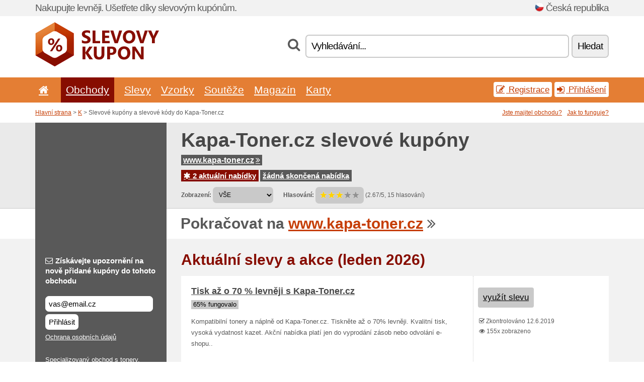

--- FILE ---
content_type: text/html; charset=UTF-8
request_url: https://slevovykupon.net/s/kapa-toner-cz/
body_size: 8061
content:
<!doctype html>
<html xmlns="http://www.w3.org/1999/xhtml" lang="cs" xml:lang="cs">
<head>
 <title> Kapa-Toner slevové kupóny a slevové kódy pro leden 2026 - Slevovykupon.net</title>
 <meta http-equiv="content-type" content="text/html;charset=utf-8" />
 <meta http-equiv="content-language" content="cs" />
 <meta name="language" content="cs" />
 <meta name="description" content="Slevové kupóny a slevové kódy do Kapa-Toner.cz. 2 aktuální nabídky. Aktuální slevy a akce: Doprava zdarma nad 3 500 Kč na Kapa-Toner.cz..." />
 <meta name="robots" content="index,follow" />
 <meta name="author" content="Netiq.biz" />
 <meta property="og:type" content="article" />
 <meta property="og:title" content=" Kapa-Toner slevové kupóny a slevové kódy pro leden 2026 - Slevovykupon.net" />
 <meta property="og:description" content="Slevové kupóny a slevové kódy do Kapa-Toner.cz. 2 aktuální nabídky. Aktuální slevy a akce: Doprava zdarma nad 3 500 Kč na Kapa-Toner.cz..." />
 <meta property="og:site_name" content="Slevovykupon.net" />
 <meta property="og:url" content="https://slevovykupon.net/s/kapa-toner-cz/" />
 <meta name="twitter:card" content="summary" />
 <meta http-equiv="X-UA-Compatible" content="IE=edge" />
 <meta name="seznam-ranking-position" content="query-exact: 1.0; query-broad: 1.3; (Google compatible)" />
 <link rel="shortcut icon" href="/favicon.ico" type="image/x-icon" /> 
 <link rel="apple-touch-icon" href="/favicon.ico">
 <link rel="search" href="https://slevovykupon.net/search.xml" type="application/opensearchdescription+xml" title="Slevovykupon.net" />
 <link rel="manifest" href="/manifest.json" />
 <link rel="alternate" type="application/rss+xml" title="RSS 2.0" href="https://slevovykupon.net/rss.php" />
 <meta http-equiv="x-dns-prefetch-control" content="on" />
 <link rel="dns-prefetch" href="https://serv.netiq.biz/" /><link rel="dns-prefetch" href="https://stat.netiq.biz/" /><link rel="dns-prefetch" href="https://www.googletagmanager.com" />
 <meta name="viewport" content="width=device-width, initial-scale=1" />
 <link rel="stylesheet" href="https://serv.netiq.biz/engine/coupons/css/style.css?cache=426" type="text/css" />
</head>
<body id="engine"><div id="changec"><div class="container"><div class="txt">Nakupujte levněji. Ušetřete díky slevovým kupónům.</div><div class="lang"><img src="https://stat.netiq.biz/general/flag4/cz.png" alt="Česká republika" width="16" height="11" />Česká republika</div></div></div><div class="bga"></div>
<div id="all" style="margin:0;padding:0;margin-bottom:-20px;">
 <div id="header">
  <div class="container">
   <div class="lang"></div>
   <div class="logo" style="width:247px;height:88px;"><a href="/" title="Slevové kupóny a slevové kódy"><img src="https://serv.netiq.biz/engine/coupons/identity/slevovykupon_net.png" alt="Slevové kupóny a slevové kódy" width="247" height="88" /></a></div>
<div class="search"><form method="get" class="engine" id="searchform" action="/f/"><i class="icon-search"></i><input onfocus="ClearPlaceHolder(this)" onblur="SetPlaceHolder(this)" type="text" name="s" id="search" value="Vyhledávání..." /><button title="Hledat" type="submit">Hledat</button></form></div>  </div>
 </div>
 <div id="topmenu"><div class="container"><div class="row"><ul><li><a href="/" title="Úvod"><i class="icon-home"></i></a>&nbsp;</li><li class="active" id="imenu3"><a href="#">Obchody</a><ul class="menu3"><li><div><div class="h3"><i class="icon-sort-by-alphabet"></i>Obchody dle abecedy</div><a href="/a/0-9/"><span>0-9</span></a><a href="/a/a/"><span>A</span></a><a href="/a/b/"><span>B</span></a><a href="/a/c/"><span>C</span></a><a href="/a/d/"><span>D</span></a><a href="/a/e/"><span>E</span></a><a href="/a/f/"><span>F</span></a><a href="/a/g/"><span>G</span></a><a href="/a/h/"><span>H</span></a><a href="/a/i/"><span>I</span></a><a href="/a/j/"><span>J</span></a><a href="/a/k/"><span>K</span></a><a href="/a/l/"><span>L</span></a><a href="/a/m/"><span>M</span></a><a href="/a/n/"><span>N</span></a><a href="/a/o/"><span>O</span></a><a href="/a/p/"><span>P</span></a><a href="/a/q/"><span>Q</span></a><a href="/a/r/"><span>R</span></a><a href="/a/s/"><span>S</span></a><a href="/a/t/"><span>T</span></a><a href="/a/u/"><span>U</span></a><a href="/a/v/"><span>V</span></a><a href="/a/w/"><span>W</span></a><a href="/a/x/"><span>X</span></a><a href="/a/y/"><span>Y</span></a><a href="/a/z/"><span>Z</span></a></div></li></ul></li><li id="imenu2"><a href="#">Slevy</a><ul class="menu2"><li><div class="clearfix"><div class="h3"><i class="icon-ticket"></i>Slevy dle kategorie</div><a href="/c/a/"><span>Vše</span></a><a href="/c/cestovani-a-auto/"><span>Cestování a auto</span></a><a href="/c/darkove-zbozi-a-hobby/"><span>Dárkové zboží a hobby</span></a><a href="/c/dum-a-zahrada/"><span>Dům a zahrada</span></a><a href="/c/elektro-a-pocitace/"><span>Elektro a počítače</span></a><a href="/c/finance-a-podnikani/"><span>Finance a podnikání</span></a><a href="/c/jidlo-napoje-a-koureni/"><span>Jídlo, nápoje a kouření</span></a><a href="/c/knihy-hudba-a-film/"><span>Knihy, hudba a film</span></a><a href="/c/obleceni-obuv-a-doplnky/"><span>Oblečení, obuv a doplňky</span></a><a href="/c/pro-deti-a-maminky/"><span>Pro děti a maminky</span></a><a href="/c/sperky-a-hodinky/"><span>Šperky a hodinky</span></a><a href="/c/sport-a-zvirata/"><span>Sport a zvířata</span></a><a href="/c/telekomunikace-a-internet/"><span>Telekomunikace a internet</span></a><a href="/c/vzdelani-a-kancelar/"><span>Vzdělání a kancelář</span></a><a href="/c/zabava-a-sazeni/"><span>Zábava a sázení</span></a><a href="/c/zdravi-a-krasa/"><span>Zdraví a krása</span></a></div><div><div class="h3"><i class="icon-bell"></i>Další možnosti</div><a href="/c/top/">Doporučené nabídky</a><a href="/c/today/">Dnes končí</a><a href="/c/end/">Končící nabídky</a><a href="/c/retail/">Obchodní centra</a><a href="/v/all/">Akční letáky</a><a href="/c/isic/">Slevy s kartou ISIC</a><a href="/i/add/">+ Přidání nabídky</a></div></li></ul></li><li><a href="/c/free/">Vzorky</a></li><li><a href="/c/contest/">Soutěže</a></li><li><a href="/c/mag/">Magazín</a></li><li><a href="/c/karty/">Karty</a></li></ul><div class="loginpanel"><a class="popup-text" href="#register-dialog"><i class="icon-edit"></i> Registrace</a><a class="popup-text" href="#login-dialog"><i class="icon-signin"></i> Přihlášení</a></div></div></div><div id="sresults"></div></div>
 <div><div id="hnavi"><div class="container"><div class="cmenu"><a href="/" title="Slevové kupóny a slevové kódy">Hlavní strana</a> > <a href="/a/k/">K</a> > Slevové kupóny a slevové kódy do Kapa-Toner.cz</div><div class="navihelp"><a class="popup-text tle" href="#b2breg-dialog">Jste majitel obchodu?</a><a class="popup-text" href="#help-dialog">Jak to funguje?</a></div></div></div><div id="sinb" class="clearfix"><div class="container"><div class="sle" style="background:#595959;"></div><div class="sri"><h1>Kapa-Toner.cz slevové kupóny</h1><div class="clearfix"><div class="hspan"><a href="/?site=362332-kapa-toner-cz" title="kapa-toner-cz" class="gray" target="_blank" rel="nofollow">www.kapa-toner.cz<i class="icon-double-angle-right"></i></a></div></div><div class="clearfix"><div class="spanel"><span class="stat tred"><a href="/s/kapa-toner-cz/#active"><i class="icon-asterisk"></i> 2 aktuální nabídky</a></span> <span class="stat tgrey"><a href="/s/kapa-toner-cz/#history">žádná skončená nabídka</a></span></div></div><div class="view"><label for="sortby">Zobrazení:</label> <select id="sortby" class="sortby" onchange="visibility(this.value);return false;"><option value="1" selected="selected">VŠE</option><option value="3">Akce</option></select><strong style="margin-left:20px;">Hlasování:</strong> <div class="voters"><a href="/s/kapa-toner-cz/?store_vote=1"><img src="https://serv.netiq.biz/engine/coupons/img/stars_on.png" width="16" height="15" alt="1/5" style="width:auto;height:auto;" /></a><a href="/s/kapa-toner-cz/?store_vote=2"><img src="https://serv.netiq.biz/engine/coupons/img/stars_on.png" width="16" height="15" alt="2/5" style="width:auto;height:auto;" /></a><a href="/s/kapa-toner-cz/?store_vote=3"><img src="https://serv.netiq.biz/engine/coupons/img/stars_on.png" width="16" height="15" alt="3/5" style="width:auto;height:auto;" /></a><a href="/s/kapa-toner-cz/?store_vote=4"><img src="https://serv.netiq.biz/engine/coupons/img/stars_off.png" width="16" height="15" alt="4/5" style="width:auto;height:auto;" /></a><a href="/s/kapa-toner-cz/?store_vote=5"><img src="https://serv.netiq.biz/engine/coupons/img/stars_off.png" width="16" height="15" alt="5/5" style="width:auto;height:auto;" /></a></div> (2.67/5, 15 hlasování)<script type="application/ld+json">{"@context":"http://schema.org/","@type":"Store","@id":"https://slevovykupon.net/s/kapa-toner-cz/","name":"Kapa-Toner.cz","url":"https://www.kapa-toner.cz/","description":"Specializovaný obchod s tonery.","aggregateRating":{"@type":"AggregateRating","ratingValue":"2.67","bestRating":"5","worstRating":"1","ratingCount":"15"}}</script></div></div></div></div><div id="bann"><div class="container"><div class="sle" style="background:#595959;"></div><div class="sri">Pokračovat na <a href="/?site=362332-kapa-toner-cz" title="Kapa-Toner.cz" target="_blank" rel="nofollow">www.kapa-toner.cz</a> <i class="icon-double-angle-right"></i></div></div></div></div>
 <div id="stores" class="container">
  <div id="main" class="row">
<div id="store" style="background-color:#595959"><div id="sidebar" class="span3" style="background:#595959"><div class="submeta"><div class="emailnews" style="color:#fff"><label for="getemail" class="tit"><i class="icon-envelope-alt"></i>Získávejte upozornění na nově přidané kupóny do tohoto obchodu</label><form action="./" name="newsletter" id="sigshop" class="lbig" method="post"><input type="text" id="getemail" name="getemail" value="vas@email.cz" style="width:200px;" aria-label="Získávejte upozornění na nově přidané kupóny do tohoto obchodu" href="#newsletter-dialog" class="popup-text tle" /><button type="submit" style="margin-top:5px;" href="#newsletter-dialog" class="click popup-text tle "aria-label="Přihlásit">Přihlásit</button><input type="hidden" name="getstore" value="362332" /></form><div class="privacy"><a href="/i/privacy/" target="_blank" class="priv">Ochrana osobních údajů</a></div></div><style>.plus,.plus a,#sidebar .plus strong,#sidebar .emailnews a,#sidebar .description a,#sidebar .share a{color:#fff;}</style><div class="description" style="color:#fff">Specializovaný obchod s tonery.</div><div class="share"><p style="color:#fff">V jiných zemích:</p><div class="eright lhe"><div class="flag"></div></div></div><div class="share"><p style="color:#fff">Sdílet:</p><div class="eright lhe"><a href="https://www.facebook.com/sharer/sharer.php?u=https%3A%2F%2Fslevovykupon.net%2Fs%2Fkapa-toner-cz%2F&t=+Kapa-Toner+slevov%C3%A9+kup%C3%B3ny+a+slevov%C3%A9+k%C3%B3dy+pro+leden+2026" onclick="javascript:window.open(this.href,'','menubar=no,toolbar=no,resizable=yes,scrollbars=yes,height=300,width=600');return false;" target="_blank" style="color:#fff">Facebook</a> <i class="icon-facebook" style="color:#fff"></i><br /><a href="https://twitter.com/share?url=https%3A%2F%2Fslevovykupon.net%2Fs%2Fkapa-toner-cz%2F&text=+Kapa-Toner+slevov%C3%A9+kup%C3%B3ny+a+slevov%C3%A9+k%C3%B3dy+pro+leden+2026" onclick="javascript:window.open(this.href,'','menubar=no,toolbar=no,resizable=yes,scrollbars=yes,height=300,width=600');return false;" target="_blank" style="color:#fff">Twitter</a> <i class="icon-twitter" style="color:#fff"></i><br /><a href="https://www.linkedin.com/shareArticle?url=https%3A%2F%2Fslevovykupon.net%2Fs%2Fkapa-toner-cz%2F" onclick="javascript:window.open(this.href,'','menubar=no,toolbar=no,resizable=yes,scrollbars=yes,height=300,width=600');return false;" target="_blank" style="color:#fff">LinkedIn</a> <i class="icon-linkedin" style="color:#fff"></i><br /><a href="https://pinterest.com/pin/create/button/?url=https%3A%2F%2Fslevovykupon.net%2Fs%2Fkapa-toner-cz%2F" onclick="javascript:window.open(this.href,'','menubar=no,toolbar=no,resizable=yes,scrollbars=yes,height=300,width=600');return false;" target="_blank" style="color:#fff">Pinterest</a> <i class="icon-pinterest" style="color:#fff"></i><br /><a href="https://api.whatsapp.com/send?text=https%3A%2F%2Fslevovykupon.net%2Fs%2Fkapa-toner-cz%2F" onclick="javascript:window.open(this.href,'','menubar=no,toolbar=no,resizable=yes,scrollbars=yes,height=300,width=600');return false;" target="_blank" style="color:#fff">WhatsApp</a> <i class="icon-phone" style="color:#fff"></i><br /></div></div></div></div><div id="content" class="span9"><div class="row row-wrap"><div class="clearfix"><a name="active"></a><h3 class="more">Aktuální slevy a akce (leden 2026)</h3><a name="id28536146"></a><div class="promotion"><article id="28536146" data-eshop-url="https://slevovykupon.net/?go=28536146-kapa-toner-cz" onclick="copyToClipboard('#cc28536146');openthis('362332','28536146');" data-coupon-url="https://slevovykupon.net/s/kapa-toner-cz/" class="clink daily clearfix"><div class="offer offerp"><h2>Tisk až o 70 % levněji s Kapa-Toner.cz</h2><div class="info"><span class="min" style="background:#c9c9c9;color:#000;">65% fungovalo</span></div><p>Kompatibilní tonery a náplně od Kapa-Toner.cz. Tiskněte až o 70% levněji. Kvalitní tisk, vysoká vydatnost kazet. Akční nabídka platí jen do vyprodání zásob nebo odvolání e-shopu..</p></div><div class="ofright"><div class="link link-other"><span>využít slevu</span></div><div class="more"><span></span><i class="icon-check"></i> Zkontrolováno 12.6.2019<br /><i class="icon-eye-open"></i> 155x zobrazeno<br /></div></div></article></div><a name="id28536145"></a><div class="promotion"><article id="28536145" data-eshop-url="https://slevovykupon.net/?go=28536145-kapa-toner-cz" onclick="copyToClipboard('#cc28536145');openthis('362332','28536145');" data-coupon-url="https://slevovykupon.net/s/kapa-toner-cz/" class="clink daily clearfix"><div class="offer offerp"><h2>Doprava zdarma nad 3 500 Kč na Kapa-Toner.cz</h2><div class="info"><span class="min" style="background:#c9c9c9;color:#000;">58% fungovalo</span></div><p>U objednávek nad 3 500 Kč bez DPH z Kapa-Toner.cz je doprava zdarma. Přepravní společnost PPL doručí balík obvykle do 24hodin od předání zásilky do přepravy. Více o dopravě na Kapa-Toner.cz.</p></div><div class="ofright"><div class="link link-other"><span>využít slevu</span></div><div class="more"><span></span><i class="icon-check"></i> Zkontrolováno 12.6.2019<br /><i class="icon-money"></i> Min. cena objednávky: 3 500 Kč<br /><i class="icon-eye-open"></i> 151x zobrazeno<br /></div></div></article></div><script type="application/ld+json">{
    "@context":"http://schema.org",
    "@type":"SaleEvent",     
    "name":"Tisk až o 70 % levněji s Kapa-Toner.cz",
    "description":"Kompatibilní tonery a náplně od Kapa-Toner.cz. Tiskněte až o 70% levněji. Kvalitní tisk, vysoká vydatnost kazet. Akční nabídka platí jen do vyprodání zásob nebo odvolání e-shopu..",
    "url":"https://slevovykupon.net/s/kapa-toner-cz/",
    "startDate":"2019-06-12 15:14:01+01:00",
    "endDate":"2026-04-24 23:59:59+01:00",
    "eventStatus":"https://schema.org/EventScheduled",
    "eventAttendanceMode":"https://schema.org/OnlineEventAttendanceMode",
    "performer":"Kapa-Toner.cz",
    "organizer":{"@type":"Organization","name":"Kapa-Toner.cz","url":"https://slevovykupon.net/s/kapa-toner-cz/"},
    "location":{"@type":"Place","name":"Kapa-Toner.cz","address":"Kapa-Toner.cz"}
    }</script><script type="application/ld+json">{
    "@context":"http://schema.org",
    "@type":"SaleEvent",     
    "name":"Doprava zdarma nad 3 500 Kč na Kapa-Toner.cz",
    "description":"U objednávek nad 3 500 Kč bez DPH z Kapa-Toner.cz je doprava zdarma. Přepravní společnost PPL doručí balík obvykle do 24hodin od předání zásilky do přepravy. Více o dopravě na Kapa-Toner.cz.",
    "url":"https://slevovykupon.net/s/kapa-toner-cz/",
    "startDate":"2019-06-12 15:12:21+01:00",
    "endDate":"2026-04-24 23:59:59+01:00",
    "eventStatus":"https://schema.org/EventScheduled",
    "eventAttendanceMode":"https://schema.org/OnlineEventAttendanceMode",
    "performer":"Kapa-Toner.cz",
    "organizer":{"@type":"Organization","name":"Kapa-Toner.cz","url":"https://slevovykupon.net/s/kapa-toner-cz/"},
    "location":{"@type":"Place","name":"Kapa-Toner.cz","address":"Kapa-Toner.cz"}
    }</script></div><br /><h3 class="more">Podobné slevy a akce</h3><div class="span3 promotion"><a href="/s/swappie-com/#29347791" class="coupon-thumb"><img src="https://stat.netiq.biz/img/coupons/swappie-com.png" alt="Swappie.com" width="270" height="146" /><object><h2 class="title">250 Kč na první nákup ve Swappie.com</h2><p class="description">Zaregistrujte se k odběru newsletteru e-shopu Swappie.com a v uvítacím emailu vám pošlou slevu. Z... (<span class="link">Více</span>)</p><div class="meta">aktuálně platné</div></object></a></div><div class="span3 promotion"><a href="/s/jabkolevne-cz/#28616786" class="coupon-thumb"><img src="https://stat.netiq.biz/img/coupons/jabkolevne-cz.png" alt="Jabkolevne.cz" width="270" height="146" /><object><h2 class="title">150 Kč sleva na první nákup v e-shopu Jabkolevne.cz</h2><p class="description">Chcete slevu na první nákup v internetovém obchodě Jabkolevne.cz? Zaregistrujte se k odběru newsl... (<span class="link">Více</span>)</p><div class="meta">aktuálně platné</div></object></a></div><div class="span3 promotion"><a href="/s/samsung-com-cz/#29472592" class="coupon-thumb"><img src="https://stat.netiq.biz/img/coupons/samsung-com-cz.png" alt="Samsung.com" width="270" height="146" /><object><h2 class="title">Sleva 20 % na Samsung.com</h2><p class="description">Sleva 20 % na Samsung.com. Slevu získáte tak, že ve svém nákupním košíku vyplníte slevový kód a n... (<span class="link">Více</span>)</p><div class="meta"><span class="cp">kupón</span>aktuálně platné</div></object></a></div><div class="span3 promotion"><a href="/s/picasee-cz/#29436022" class="coupon-thumb"><img src="https://stat.netiq.biz/img/coupons/picasee-cz.png" alt="Picasee.cz" width="270" height="146" /><object><h2 class="title">33 % sleva při nákupu na Picasee.cz</h2><p class="description">Slevový kód pro 33 % slevu při nákupu na Váš nákup z internetového obchodu Picasee.cz. Tento slev... (<span class="link">Více</span>)</p><div class="meta"><span class="cp">kupón</span>aktuálně platné</div></object></a></div><div class="span3 promotion"><a href="/s/kryteo-cz/#29404713" class="coupon-thumb"><img src="https://stat.netiq.biz/img/coupons/kryteo-cz.png" alt="Kryteo.cz" width="270" height="146" /><object><h2 class="title">Kryteo.cz - slevový kupon -10 % na vše</h2><p class="description">Slevový kód do eshopu Kryteo, který vám zlevní nákup o 10 %. Slevu získáte tak, že ve svém nákupn... (<span class="link">Více</span>)</p><div class="meta"><span class="cp">kupón</span>aktuálně platné</div></object></a></div><div class="span3 promotion"><a href="/s/vsechnonamobil-cz/#29404342" class="coupon-thumb"><img src="https://stat.netiq.biz/img/coupons/vsechnonamobil-cz.png" alt="Vsechnonamobil.cz" width="270" height="146" /><object><h2 class="title">10 % sleva na vše z Vsechnonamobil.cz</h2><p class="description">Se slevou ve výši 10 % nakoupíte v e-shopu Vsechnonamobil.cz. Vybrané položky vložte do nákupního... (<span class="link">Více</span>)</p><div class="meta"><span class="cp">kupón</span>aktuálně platné</div></object></a></div><div class="row row-wrap"><div class="archive atext"><a name="text"></a></div><div><br /><br /></div></div></div><div class="clear"></div></div><script type="application/ld+json">{
"@context":"http://schema.org",
"@type":"BreadcrumbList",
"itemListElement":[{"@type":"ListItem","position":1,"item":{"@id":"https://slevovykupon.net/","name":"Úvod"}},{"@type":"ListItem","position":3,"item":{"@id":"https://slevovykupon.net/s/kapa-toner-cz/","name":"Kapa-Toner.cz slevové kupóny"}}]}</script>
<script type="application/ld+json">{
"@context": "https://schema.org",
"@type": "FAQPage",
"mainEntity": [{"@type": "Question","name": "Aktuální slevy a akce","acceptedAnswer": {"@type": "Answer","text": "<ul><li>Tisk až o 70 % levněji s Kapa-Toner.cz</li><li>Doprava zdarma nad 3 500 Kč na Kapa-Toner.cz</li></ul>"}}]
}</script>   </div>
  </div>
 </div>
 <div id="social">
<div class="container"><div class="mleft"><h4>Získejte zdarma nejnovější slevové kupóny na svůj e-mail...</h4><div class="layer email emailnews"><i class="icon-envelope-alt"></i>Novinky emailem<br /><form action="/" name="newemail" id="nesig" class="lbig" method="post"><input type="text" name="new_email" aria-label="E-mail" value="vas@email.cz" onfocus="ClearPlaceHolder(this)" onblur="SetPlaceHolder(this)" href="#newsletter-dialog" class="popup-text tle" /><button href="#newsletter-dialog" class="click popup-text tle">Přihlásit</button> <span><a href="/i/privacy/" target="_blank">Ochrana osobních údajů</a></span></form></div><div style="display:block;"><div class="layer facebook"><i class="icon-facebook"></i><a href="https://www.facebook.com/slevovykuponnet" target="_blank">Facebook</a></div><div class="layer twitter"><i class="icon-twitter"></i><a href="https://twitter.com/nejlepsislevy/" target="_blank">Twitter</a></div><div class="layer youtube"><i class="icon-youtube"></i><a href="https://www.youtube.com/channel/UCzHZQL7lv7vVxww6r1MBKrw" target="_blank">YouTube</a></div><div class="layer instagram"><i class="icon-instagram"></i><a href="https://www.instagram.com/nejlepsislevy/" target="_blank">Instagram</a></div><div class="layer pinterest"><i class="icon-pinterest"></i><a href="https://cz.pinterest.com/slevovykuponnet/" target="_blank">Pinterest</a></div><div class="layer tiktok"><i class="icon-music"></i><a href="https://www.tiktok.com/@kuponyslevy" target="_blank">Tiktok</a></div></div></div></div></div><div id="footer" class="clearfix"><div class="container"><div class="mleft"><div class="layer layerr"><h4>Slevovykupon.net</h4><p>Copyright &copy; 2012-2026 <a href="http://netiq.biz/" target="_blank">NetIQ</a>.<br />Všechna práva vyhrazena. We may earn a commission when you use one of our coupons/links to make a purchase.<br /><a href="/i/countries/" class="butspec">Change Country<i class="icon-mail-forward"></i></a></p></div><div class="layer layerr"><h4>Informace</h4><ul><li><a href="/i/contact/">Kontakt</a></li><li><a href="/i/bonus/">Bonusový program</a></li><li><a href="/i/medium/">Pro novináře</a></li><li><a href="/i/privacy/">Ochrana osobních údajů</a></li></ul></div><div class="layer"><h4>Reklama</h4><ul><li><a href="/i/add/?store=kapa-toner-cz">Přidání nabídky</a></li><li><a href="/i/paid/">Ceník reklamy</a></li></ul></div></div></div></div> <div id="login-dialog" class="mfp-with-anim mfp-hide mfp-dialog clearfix">
  <i class="icon-signin dialog-icon"></i>
  <div class="h3">Přihlášení</div>
  <h5>Vítáme vás zpět, níže se můžete přihlásit...</h5>
  <div class="row-fluid">
   <form action="./" name="login" method="post" class="dialog-form">
    <p><label for="login">E-mail:</label><input class="fmi" type="text" value="vas@email.cz" onfocus="ClearPlaceHolder(this)" onblur="SetPlaceHolder(this)" maxlength="50" name="login" id="login" /></p>
    <p><label for="password">Heslo:</label><input class="fmi" type="password" maxlength="50" name="pass" id="password" /></p>
    <p class="checkbox"><button type="submit" id="logsubmit" class="btn btn-primary click" name="send">Přihlásit</button></p>
   </form>
   <div id="logalert" class="alert"></div>
  </div>
  <ul class="dialog-alt-links">
   <li><a class="popup-text" href="#register-dialog">Registrace</a></li>
   <li><a class="popup-text" href="#password-recover-dialog">Zapomenuté heslo</a></li>
  </ul>
 </div>
 <div id="register-dialog" class="mfp-with-anim mfp-hide mfp-dialog clearfix">
  <i class="icon-edit dialog-icon"></i>
  <div class="h3">Registrace</div>
  <h5>Získejte výhody registrovaného uživatele. Mezi výhody patří zobrazení exkluzivních kupónů, možnost vytvoření seznamu oblíbených obchodů a bonusový program o ceny. A mnohem více...</h5>
  <div class="row-fluid">
   <form action="./" name="register" id="tthi2" method="post" class="dialog-form">
    <p><label for="remail">E-mail:</label><input class="fmi" type="text" value="vas@email.cz" onfocus="ClearPlaceHolder(this)" onblur="SetPlaceHolder(this)" maxlength="50" name="remail" id="remail" /></p>
    <p><label for="rpass">Heslo:</label><input class="fmi" type="password" maxlength="50" name="rpass" id="rpass" /></p>
    <p><label for="rpass2">Ověření hesla:</label><input class="fmi" type="password" value="" maxlength="50" name="rpass2" id="rpass2" /></p>   
    <p><label for="rcaptcha4">CAPTCHA:</label><input class="fmi" type="text" value="" name="acap" id="rcaptcha4" /></p><p class="checkbox"><img src="https://serv.netiq.biz/engine/coupons/scripts/captchax.php" alt="CAPTCHA" width="180" height="40" /><a onclick="document.getElementById('tthi2').submit();" style="font-size:1.2em;bottom:25px;left:190px;position:relative;cursor:pointer;">&#10227;</a><input type="hidden" name="antispam" class="antispam" value="lal" /><input type="hidden" name="antispam2" class="antispam2" value="pop" /><input type="hidden" name="urlt" value="https://" /></p>
    <p class="checkbox"><input type="hidden" name="url" value="http" /><input type="hidden" name="url2" value="http2" /><button type="submit" id="regsubmit" class="btn btn-primary click" name="send">Zaregistrovat</button></p>
    <div id="regalert3" class="alert none"><strong class="warning"><i class="icon-warning-sign"></i>Chyba:</strong>Email není správně zadaný.</div>
    <div id="regalert2" class="alert none"><strong class="warning"><i class="icon-warning-sign"></i>Chyba:</strong>Heslo musí mít nejméně 5 znaků.</div>
    <div id="regalert" class="alert none"><strong class="warning"><i class="icon-warning-sign"></i>Chyba:</strong>Zadaná hesla se neshodují.</div>
    <p><input type="checkbox" name="checkbox" class="checkboxe" value="1" /> Souhlasím se <a href="/i/privacy/" target="_blank">zpracováním osobních údajů</a>.</p>
   </form>
   <div id="logalert" class="alert"></div>
  </div>
  <ul class="dialog-alt-links">
   <li><a class="popup-text" href="#login-dialog">Přihlášení</a></li>
  </ul>
 </div>
 <div id="password-recover-dialog" class="mfp-with-anim mfp-hide mfp-dialog clearfix">
  <i class="icon-retweet dialog-icon"></i>
  <div class="h3">Zapomenuté heslo</div>
  <h5>Zapomněli jste své heslo pro přihlášení? Nic se neděje! Zašleme vám nové...</h5>
  <div class="row-fluid">
   <form action="./" name="forgot" id="tthi2" method="post" class="dialog-form">
    <p><label for="femail">E-mail:</label><input class="fmi" type="text" value="vas@email.cz" onfocus="ClearPlaceHolder(this)" onblur="SetPlaceHolder(this)" maxlength="50" name="femail" id="femail" /></p>
    <p><label for="rcaptcha5">CAPTCHA:</label><input class="fmi" type="text" value="" name="acap" id="rcaptcha5" /></p><p class="checkbox"><img src="https://serv.netiq.biz/engine/coupons/scripts/captchax.php" alt="CAPTCHA" width="180" height="40" /><a onclick="document.getElementById('tthi2').submit();" style="font-size:1.2em;bottom:25px;left:190px;position:relative;cursor:pointer;">&#10227;</a><input type="hidden" name="antispam" class="antispam" value="lal" /><input type="hidden" name="antispam2" class="antispam2" value="pop" /><input type="hidden" name="urlt" value="https://" /></p>
    <p class="checkbox"><input type="hidden" name="url" value="http" /><input type="hidden" name="url2" value="http2" /><button type="submit" id="forgotsubmit" class="btn btn-primary click" name="send">Zaslat heslo</button></p>
    <div id="forgotalert" class="alert"></div>
   </form>
  </div>
  <ul class="dialog-alt-links">
   <li><a class="popup-text" href="#login-dialog">Přihlášení</a></li>
  </ul>
 </div>    
 <div id="newsletter-dialog" class="mfp-with-anim mfp-hide mfp-dialog clearfix">
  <i class="icon-retweet dialog-icon"></i>
  <div class="h3">Novinky emailem</div>
  <h5>Novinky Vašich oblíbených obchodů (nastavíte v menu Oblíbené).</h5>
  <div class="row-fluid">
   <form action="./" name="newsemail" id="tthi2" method="post" class="dialog-form">
    <p><label for="nemail">E-mail:</label><input class="fmi" type="text" value="vas@email.cz" onfocus="ClearPlaceHolder(this)" onblur="SetPlaceHolder(this)" maxlength="50"" name="nemail" id="nemail" /></p>
<p><label for="newsstore">Oblíbené obchody:</label><input class="fmi readonly" type="text" value="Kapa-Toner.cz" id="newsstore" readonly="readonly" /><input type="hidden" name="store" value="362332" /></p>    <p><label for="rcaptcha6">CAPTCHA:</label><input class="fmi" type="text" value="" name="acap" id="rcaptcha6" /></p><p class="checkbox"><img src="https://serv.netiq.biz/engine/coupons/scripts/captchax.php" alt="CAPTCHA" width="180" height="40" /><a onclick="document.getElementById('tthi2').submit();" style="font-size:1.2em;bottom:25px;left:190px;position:relative;cursor:pointer;">&#10227;</a><input type="hidden" name="antispam" class="antispam" value="lal" /><input type="hidden" name="antispam2" class="antispam2" value="pop" /><input type="hidden" name="urlt" value="https://" /></p>
    <p class="checkbox"><button type="submit" id="newssubmit" class="btn btn-primary click" name="send">Přihlásit</button></p>
    <div id="newsalert" class="alert"></div>
   </form>
  </div>
  <ul class="dialog-alt-links">
   <li><a class="popup-text" href="#login-dialog">Přihlášení</a></li>
  </ul>
 </div>  
 <div id="help-dialog" class="mfp-with-anim mfp-hide mfp-dialog clearfix">
  <i class="icon-question dialog-icon"></i>
  <div class="h3">Jak použít slevový kupón?</div>
  <div class="row-fluid txt">
   <h4><span>1. Vyhledání slevy</span></h4>
   <p>Najděte slevu do Vašeho oblíbeného obchodu. Seznamte se s podmínkami slevy a klikněte na kupón pro zobrazení a kopírování kódu.</p>
   <h4><span>2. Uplatnění kupónu</span></h4>
   <p>Kupón vložte v průběhu objednávky do příslušné kolonky („Slevový kupón“, „Slevový kód“ apod.).</p>
   <h4><span>3. Ušetření peněz</span></h4>
   <p>Sleva je odečtena z hodnoty objednávky a ušetřili jste tak peníze.</p>
  </div>
 </div>
<div id="b2breg-dialog" class="mfp-with-anim mfp-hide mfp-dialog clearfix"><i class="icon-edit dialog-icon"></i><div class="h3">Registrace správce obchodu</div><h5>Registrujte se jako správce tohoto obchodu a získejte možnost úpravy a přímého přidávání nabídek.<br /><br />Registrovaný email musí být pod doménou daného obchodu či uvedený v kontaktech obchodu. Během 24 hodin obdržíte přístupové údaje.</h5><div class="row-fluid"><form action="./" name="b2breg" id="tthi2" method="post" class="dialog-form"><p><label for="bemail">E-mail:</label><input class="fmi" type="text" value="vas@email.cz" onfocus="ClearPlaceHolder(this)" onblur="SetPlaceHolder(this)" maxlength="50" name="bemail" id="bemail" /></p><p><label for="bshop1">Obchod:</label><select id="bshop1" name="bshop" class="fmi" readonly="readonly"><option value="362332">Kapa-Toner.cz</option></select></p><p><label for="rcaptcha7">CAPTCHA:</label><input class="fmi" type="text" value="" name="acap" id="rcaptcha7" /></p><p class="checkbox"><img src="https://serv.netiq.biz/engine/coupons/scripts/captchax.php" alt="CAPTCHA" width="180" height="40" /><a onclick="document.getElementById('tthi2').submit();" style="font-size:1.2em;bottom:25px;left:190px;position:relative;cursor:pointer;">&#10227;</a><input type="hidden" name="antispam" class="antispam" value="lal" /><input type="hidden" name="antispam2" class="antispam2" value="pop" /><input type="hidden" name="urlt" value="https://" /></p><p class="checkbox"><button type="submit" id="b2breg" class="btn btn-primary click" name="send">Zaregistrovat</button></p></form><div id="b2balert" class="alert"></div></div><ul class="dialog-alt-links"><li><a class="popup-text" href="#login-dialog">Přihlášení</a></li></ul></div><div id="tag-dialog" class="mfp-with-anim mfp-hide mfp-dialog clearfix"><i class="icon-edit dialog-icon"></i><div class="h3">Štítky - Kapa-Toner.cz</div><h5>Vyhledávání pomocí štítků pomáhá návštěvníkům nalézt ten správný obchod. Zde můžete upravit štítky pro tento obchod. Nové štítky se začnou zobrazovat do 24 hodin.</h5><div class="row-fluid"><form action="./" name="tagreg" method="post" class="dialog-form"><p><label for="blist">Štítky:</label><input class="fmi readonly" type="text" value="" maxlength="50" name="blist" id="blist" readonly="readonly" /></p><p><label for="bshop2">Obchod:</label><select id="bshop2" name="bshop" class="fmi" readonly="readonly"><option value="362332">Kapa-Toner.cz</option></select></p><p><label for="btag">Přidat nový:</label><input class="fmi" type="text" value="" maxlength="50" name="btag" id="btag" /></p><p class="checkbox"><button type="submit" id="tagreg" class="btn btn-primary click" name="send">Přidat</button></p></form><div id="tagalert" class="alert"></div></div></div><div class="none">
<script async src="https://www.googletagmanager.com/gtag/js?id=G-HSWZ3NJ1CG"></script>
<script>
window.dataLayer = window.dataLayer || [];
function gtag(){dataLayer.push(arguments);}
gtag('js',new Date());
gtag('config','G-HSWZ3NJ1CG');
gtag('config','G-HSWZ3NJ1CG',{cookie_flags:'max-age=7200;secure;samesite=none'});
</script>
<script type="application/ld+json">{
"@context":"http://schema.org",
"@type":"WebSite",
"@id":"#website",
"url":"https://slevovykupon.net",
"name":"Slevovykupon.net",
"description":"Slevové kupóny a slevové kódy do populárních internetových obchodů. Denní aktualizace, exkluzivní kupóny.",
"potentialAction":{"@type":"SearchAction","target":"https://slevovykupon.net/s/{search_term_string}","query-input":"required name=search_term_string"}
}</script>
<script type="text/javascript" src="https://serv.netiq.biz/engine/coupons/js/script.js?cache=167"></script>
</div>
<link rel="stylesheet" href="/font.css?cache=2" />
</body>
</html>
